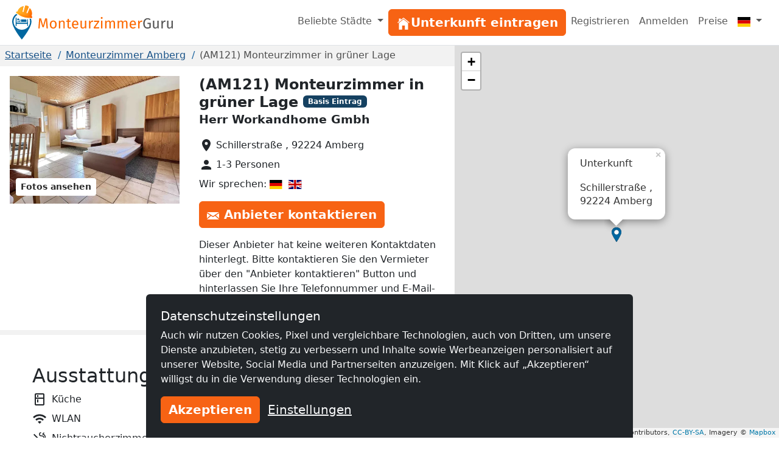

--- FILE ---
content_type: text/html; charset=utf-8
request_url: https://www.monteurzimmerguru.de/unterkunft/am121-monteurzimmer-in-gr%C3%BCner-lage-6000/
body_size: 16918
content:
<!doctype html><html class=h-100 lang=de-DE><head><link crossorigin href=https://cdn.mzguru.de rel=preconnect><meta charset=utf-8><meta content=width=device-width,initial-scale=1 name=viewport><link href=https://cdn.mzguru.de/static/favicon.882365405c20.ico rel=icon type=image/x-icon><link rel="shortcut icon"href=https://cdn.mzguru.de/static/favicon.882365405c20.ico type=image/x-icon><meta content=https://cdn.mzguru.de/media/cache/17/41/1741b942266ca8ff24efa5f3f63afc24.jpg property=og:image><meta content=http://www.monteurzimmerguru.de/unterkunft/am121-monteurzimmer-in-gr%C3%BCner-lage-6000/ property=og:url><meta content=website property=og:type><meta content="Beschreibung Die möblierte 30 m² große Monteurzimmer in Amberg umfasst ein Schlafzimmer mit Doppelbett, sowie einem Zustellbett und ist für bis zu dr…"name=description><link href=https://www.monteurzimmerguru.de/unterkunft/am121-monteurzimmer-in-grüner-lage-6000/ rel=canonical><link href=https://www.monteurzimmerguru.de/unterkunft/am121-monteurzimmer-in-grüner-lage-6000/ hreflang=de rel=alternate><link href=https://www.monteurzimmerguru.de/unterkunft/am121-monteurzimmer-in-grüner-lage-6000/ hreflang=de-DE rel=alternate><link href=https://www.monteurzimmerguru.at/unterkunft/am121-monteurzimmer-in-grüner-lage-6000/ hreflang=de-AT rel=alternate><link href=https://www.monteurzimmerguru.ch/unterkunft/am121-monteurzimmer-in-grüner-lage-6000/ hreflang=de-CH rel=alternate><link href=https://www.hotel-pracowniczy.pl/nocleg/am121-monteurzimmer-in-grüner-lage-6000/ hreflang=pl rel=alternate><link href=https://www.hotel-pracowniczy.pl/nocleg/am121-monteurzimmer-in-grüner-lage-6000/ hreflang=pl-PL rel=alternate><link href=https://www.xodomo.com/accommodation/am121-monteurzimmer-in-grüner-lage-6000/ hreflang=en rel=alternate><link href=https://www.xodomo.com/accommodation/am121-monteurzimmer-in-grüner-lage-6000/ hreflang=en-GB rel=alternate><link href=https://ua.xodomo.com/accommodation/am121-monteurzimmer-in-grüner-lage-6000/ hreflang=uk rel=alternate><link href=https://ua.xodomo.com/accommodation/am121-monteurzimmer-in-grüner-lage-6000/ hreflang=uk-UA rel=alternate><link href=https://ru-ua.xodomo.com/accommodation/am121-monteurzimmer-in-grüner-lage-6000/ hreflang=ru-UA rel=alternate><link href=https://www.xodomo.cz/accommodation/am121-monteurzimmer-in-grüner-lage-6000/ hreflang=cs rel=alternate><link href=https://www.xodomo.cz/accommodation/am121-monteurzimmer-in-grüner-lage-6000/ hreflang=cs-CZ rel=alternate><link href=https://www.xodomo.nl/accommodation/am121-monteurzimmer-in-grüner-lage-6000/ hreflang=nl rel=alternate><link href=https://www.xodomo.nl/accommodation/am121-monteurzimmer-in-grüner-lage-6000/ hreflang=nl-NL rel=alternate><link href=https://www.xodomo.fr/accommodation/am121-monteurzimmer-in-grüner-lage-6000/ hreflang=fr rel=alternate><link href=https://www.xodomo.fr/accommodation/am121-monteurzimmer-in-grüner-lage-6000/ hreflang=fr-FR rel=alternate><script type=application/ld+json>
[
    {
      "@context": "http://schema.org",
      "@type": "Hotel",
      "image": "https://cdn.mzguru.de/media/uploads/buildings/uploads/buildings/16806082528320537_small.jpg",
      "name" : "(AM121) Monteurzimmer in grüner Lage",
      
      "description" : "Beschreibung
Die möblierte 30 m² große Monteurzimmer in Amberg umfasst ein Schlafzimmer mit Doppelbett, sowie einem Zustellbett und ist für bis zu dr…",
      
      
        
            "priceRange": "Preis pro Nacht ab 14,50€",
        
      
      "url" : "https://www.monteurzimmerguru.de/unterkunft/am121-monteurzimmer-in-grüner-lage-6000/",
      "latitude" : "49.4413624",
      "longitude" : "11.84568149999996",
      "currenciesAccepted" : "€",
      "address" : {
        "@type" : "PostalAddress",
        "addressLocality": "Amberg",
        "postalCode" : "92224",
        
        "streetAddress": "Schillerstraße",
        "addressCountry" : "DE"
      }
    }
    
    ,
    {
    "@context": "http://schema.org",
      "@type": "BreadcrumbList",
      "itemListElement": [
        
            {"@type":"ListItem","position":1,"item":{"@id":"https://www.monteurzimmerguru.de/","name":"Monteurzimmer"}},
        
            {"@type":"ListItem","position":2,"item":{"@id":"https://www.monteurzimmerguru.de/amberg/","name":"Amberg"}},
            {"@type":"ListItem","position":3,"item":{"@id":"https://www.monteurzimmerguru.de/unterkunft/am121-monteurzimmer-in-grüner-lage-6000/","name":"(AM121) Monteurzimmer in grüner Lage"}}
        ]
    }
    
]
</script><title>(AM121) Monteurzimmer in grüner Lage in Amberg ✔️ Arbeiterquartier - MonteurzimmerGuru</title><script type=text/plain>
        (function(w,d,s,l,i){w[l]=w[l]||[];w[l].push({'gtm.start':
        new Date().getTime(),event:'gtm.js'});var f=d.getElementsByTagName(s)[0],
        j=d.createElement(s),dl=l!='dataLayer'?'&l='+l:'';j.async=true;j.src=
        'https://www.googletagmanager.com/gtm.js?id='+i+dl;f.parentNode.insertBefore(j,f);
        })(window,document,'script','dataLayer','GTM-P4FZ3XX');
    </script><link href=https://dev.visualwebsiteoptimizer.com rel=preconnect><script id=vwoCode>window._vwo_code||(()=>{let q=0,o=`_vwo_`,x=1,y=`id`,u=`nonce`,v=`head`,s=`_vis_opt_path_hides`,t=`script`,r=``,n=`body`,w=`&e=loading_failure:`,p=JSON.parse;var a=1135560,b=2.1,c=2000,d=n,e=`opacity:0 !important;filter:alpha(opacity=0) !important;background:none !important;transition:none !important;`,f=!1,g=window,h=document,i=h.querySelector(`#vwoCode`),j=o+ a+ `_settings`,k={};try{var l=p(localStorage.getItem(o+ a+ `_config`));k=l&&typeof l===`object`?l:{}}catch(a){}var m=k.stT===`session`?g.sessionStorage:g.localStorage;code={nonce:i&&i.nonce,library_tolerance:(()=>typeof library_tolerance!==`undefined`?library_tolerance:undefined),settings_tolerance:(()=>k.sT||c),hide_element_style:(()=>`{`+ (k.hES||e)+ `}`),hide_element:(()=>{if(performance.getEntriesByName(`first-contentful-paint`)[q]){return r};return typeof k.hE===`string`?k.hE:d}),getVersion:(()=>b),finish:(b=>{if(!f){f=!0;var c=h.getElementById(s);if(c)c.parentNode.removeChild(c);if(b)(new Image).src=`https://dev.visualwebsiteoptimizer.com/ee.gif?a=`+ a+ b}}),finished:(()=>f),addScript:(a=>{var b=h.createElement(t);b.type=`text/javascript`;if(a.src){b.src=a.src}else{b.text=a.text};i&&b.setAttribute(u,i.nonce);h.getElementsByTagName(v)[q].appendChild(b)}),load:function(a,b){var c=this.getSettings(),d=h.createElement(t),e=this;b=b||{};if(c){d.textContent=c;h.getElementsByTagName(v)[q].appendChild(d);if(!g.VWO||VWO.caE){m.removeItem(j);e.load(a)}}else{var f=new XMLHttpRequest;f.open(`GET`,a,!0);f.withCredentials=!b.dSC;f.responseType=b.responseType||`text`;f.onload=(()=>{if(b.onloadCb){return b.onloadCb(f,a)};if(f.status===200||f.status===304){_vwo_code.addScript({text:f.responseText})}else{_vwo_code.finish(w+ a)}});f.onerror=(()=>{if(b.onerrorCb){return b.onerrorCb(a)};_vwo_code.finish(w+ a)});f.send()}},getSettings:(()=>{try{var a=m.getItem(j);if(!a){return};a=p(a);if(Date.now()>a.e){m.removeItem(j);return};return a.s}catch(a){return}}),init:function(){if(h.URL.indexOf(`__vwo_disable__`)>-x)return;var c=this.settings_tolerance();g._vwo_settings_timer=setTimeout((()=>{_vwo_code.finish();m.removeItem(j)}),c);var d;if(this.hide_element()!==n){d=h.createElement(`style`);var e=this.hide_element(),f=e?e+ this.hide_element_style():r,k=h.getElementsByTagName(v)[q];d.setAttribute(y,s);i&&d.setAttribute(u,i.nonce);d.setAttribute(`type`,`text/css`);if(d.styleSheet)d.styleSheet.cssText=f;else d.appendChild(h.createTextNode(f));k.appendChild(d)}else{d=h.getElementsByTagName(v)[q];var f=h.createElement(`div`);f.style.cssText=`z-index: 2147483647 !important;position: fixed !important;left: 0 !important;top: 0 !important;width: 100% !important;height: 100% !important;background: white !important;display: block !important;`;f.setAttribute(y,s);f.classList.add(`_vis_hide_layer`);d.parentNode.insertBefore(f,d.nextSibling)};var l=window._vis_opt_url||h.URL,o=`https://dev.visualwebsiteoptimizer.com/j.php?a=`+ a+ `&u=`+ encodeURIComponent(l)+ `&vn=`+ b;if(g.location.search.indexOf(`_vwo_xhr`)!==-x){this.addScript({src:o})}else{this.load(o+ `&x=true`)}}};g._vwo_code=code;code.init()})()</script><link href=https://cdn.mzguru.de/static/bundles/monteurunterkunftCSS.2f7f5020086eb7e9215f.css rel=stylesheet><body class="d-flex flex-column h-100"style=padding-top:75px><nav class="navbar fixed-top bg-body navbar-expand-md border-bottom py-1"style=z-index:1050><div class="container-fluid px-0"><a class=navbar-brand href=/> <div class="d-inline-block me-1"style=max-width:33px><svg viewbox="0 0 58.1 99.9"height=56 xml:space=preserve xmlns=http://www.w3.org/2000/svg><title>Logo</title><g fill=#0067A0><path d="M45.6 60.2v-20c-1.2.1-2.2 1.1-2.2 2.3v7.7H12.6V37.4c0-1.3-1-2.3-2.3-2.3v25.2h2.3v-6.4h30.8v6.4h2.2z"/><path d="M41.3 43.2c0-1.3-1-2.3-2.3-2.3H25.4v7.2h15.9zM22.5 40.9c-.5 0-1 .4-1 1v4.4h-5.9c-.5 0-1 .4-1 1 0 .5.4 1 1 1h7.8V42c0-.7-.4-1.1-.9-1.1"/><path d="M17.4 38.1c-1.5 0-2.7 1.3-2.7 3 0 1.6 1.2 3 2.7 3s2.7-1.3 2.7-3-1.2-3-2.7-3"/></g><path d="M53.4 39c-1-.3-2-.3-3.3-.2 1.1 2.7 1.6 5.6 1.6 8.7 0 13.1-10.6 23.8-23.8 23.8-13.1 0-23.8-10.6-23.8-23.8 0-8.5 4.5-16 11.3-20.2-.9-.7-1.6-1.2-2.7-1.6-.5-.2-1-.4-1.4-.7C4.5 30.1 0 38.3 0 47.5c0 18.2 27.9 52.4 27.9 52.4s27.9-34.2 27.9-52.4c0-2.9-.4-5.6-1.2-8.2-.3-.1-.8-.1-1.2-.3"fill=#0067A0 /><lineargradient gradientunits=userSpaceOnUse id=a x1=11.434 x2=58.143 y1=18.451 y2=18.451><stop offset=0 style=stop-color:#ffb729 /><stop offset=.698 style=stop-color:#ff9014 /><stop offset=.813 style=stop-color:#ff7803 /><stop offset=1 style=stop-color:#ff7400 /></lineargradient><path d="M56.8 31.9c-.7-.5-.7-1-.5-1.8 1.9-6.2 1.5-12.2-1.9-17.8-1-1.7-3.5-4.7-3.5-4.7l-6.2 14.3c-.9 2-4 .9-3.1-1.2l6.4-16s.1-1.6-.8-2l-2.7-1.5c-.4-.1-.7-.2-1.1-.4s-.7-.2-1.1-.4c-1-.1-2.1-.2-3.1-.4s-1.8 1.2-1.8 1.2L33.2 18c-.5 2.2-3.7 1.2-3.2-.9l3.3-15.3s-3.8 1-5.6 1.7c-6 2.5-9.9 7.1-12 13.2-.3.8-.6 1.1-1.5 1.1-1.1 0-2.2.2-2.6 1.5-.4 1.1-.1 3.3 1.9 4 5.3 1.7 4.9 6.1 19.1 10.5s17.4 1.5 21.6 2.8c2 .7 3.5-1 3.9-2.1.4-1.2-.4-2-1.3-2.6"fill=url(#a) /><lineargradient gradienttransform="rotate(18.14 257.375 -94.11)"gradientunits=userSpaceOnUse id=b x1=62.505 x2=104.639 y1=77.318 y2=77.318><stop offset=0 style=stop-color:#ffb729 /><stop offset=.698 style=stop-color:#ff9014 /><stop offset=.859 style=stop-color:#ff7803 /><stop offset=1 style=stop-color:#ff5e00 /></lineargradient><path d="M34.4 28.2c4.5 1.4 10 2.6 16.5 2.8 1.6.1 3.2.1 4.7 0 0-.3 0-.7.1-1.1q2.85-9.45-1.8-17.4c-.7-1.2-2.1-3-2.9-4l-5.9 13.6c-.6 1.3-1.9 1.6-2.9 1.2-.9-.4-1.7-1.4-1.1-2.7l6.5-16c0-.4-.1-1.2-.5-1.5-.7-.3-1.3-.7-1.9-1.1-.3-.2-.5-.3-.8-.4L42.3.9c-.3 0-.6-.1-.9-.1-.7-.1-1.5-.2-2.2-.3-.5-.1-1.1.6-1.3.9l-4.1 16.8c-.3 1.4-1.5 1.8-2.5 1.6-1.1-.2-2-1.3-1.7-2.7l3.2-14.5c-1.2.3-3.5 1-4.7 1.5-5.6 2.4-9.6 6.7-11.7 12.9-.1.4-.3.7-.5 1 1.2.9 2.5 1.8 3.8 2.8 5.1 3.5 10.3 5.8 14.7 7.4"fill=url(#b) /><lineargradient gradienttransform="rotate(18.14 257.375 -94.11)"gradientunits=userSpaceOnUse id=c x1=59.643 x2=107.501 y1=92.342 y2=92.342><stop offset=0 style=stop-color:#ffbb21 /><stop offset=.389 style=stop-color:#ff9014 /><stop offset=.841 style=stop-color:#ff7803 /><stop offset=1 style=stop-color:#ff4f00 /></lineargradient><path d="M56.5 32.3c-.5-.4-.8-.8-.8-1.2H51c-6.5-.3-12.1-1.5-16.5-2.8-4.4-1.5-9.6-3.9-15-7.5-1.4-.9-2.6-1.8-3.8-2.8-.3.3-.7.5-1.4.5-1.1 0-1.8.2-2.2 1.2-.3.9-.1 2.8 1.6 3.3 2.1.7 3.3 1.8 4.8 3 2.5 2.1 5.5 4.8 14.3 7.5 9 2.8 13.5 2.6 16.8 2.5 1.8-.1 3.3-.1 4.8.4 1.7.6 2.9-.9 3.2-1.8.3-1.1-.2-1.7-1.1-2.3"fill=url(#c) /></svg></div> <svg viewbox="0 0 239.795 20.593"height=19 id=Ebene_1 version=1.1 width=221.234 x=0 xml:space=preserve xmlns=http://www.w3.org/2000/svg y=0><title>Monteurzimmer</title><defs id=defs49><clippath clippathunits=userSpaceOnUse id=clipPath3381><path d=M45.361-4.745h283.257v50.402H45.361z id=rect3383 style=fill:#00f;fill-rule:evenodd;stroke:#000;stroke-width:1px;stroke-linecap:butt;stroke-linejoin:miter;stroke-opacity:1 /></clippath></defs><style id=style3 type=text/css>.st1{fill:#fd6900}.st14{fill:#575757}</style><g transform="translate(-47.228 -9.117)"clip-path=url(#clipPath3381) id=g5 stroke=none><path d="m61.84 29.397-.624-8.086c-.234-2.808-.416-5.824-.442-7.306L56.9 27.369h-2.314l-4.082-13.39c0 2.106-.13 4.888-.338 7.514l-.598 7.904h-2.34l1.482-17.914h3.328l3.77 13.026 3.588-13.026h3.354l1.482 17.914z"class=st1 id=path7 style=fill:#fd6900 /><path d="M79.884 22.533c0 4.238-2.236 7.177-6.11 7.177-3.9 0-6.11-2.809-6.11-7.15 0-4.239 2.236-7.177 6.136-7.177s6.084 2.808 6.084 7.15m-9.646.026c0 3.562 1.248 5.226 3.536 5.226s3.536-1.664 3.536-5.252c0-3.562-1.248-5.226-3.51-5.226-2.288 0-3.562 1.664-3.562 5.252"class=st1 id=path9 style=fill:#fd6900 /><path d="M94.262 19.57v9.827H91.87v-9.49c0-2.054-.832-2.652-2.158-2.652-1.534 0-2.574.962-3.484 2.418v9.724h-2.392V15.695h2.054l.208 2.028c.936-1.404 2.392-2.34 4.186-2.34 2.522 0 3.978 1.585 3.978 4.186"class=st1 id=path11 style=fill:#fd6900 /><path d="M102.92 29.71c-2.314 0-3.693-1.353-3.693-3.9v-8.27h-2.392v-1.845h2.392V12.6l2.393-.285v3.38h3.25l-.26 1.846h-2.99v8.164c0 1.379.442 2.028 1.638 2.028.598 0 1.144-.182 1.82-.598l.91 1.638c-.91.624-1.898.937-3.068.937"class=st1 id=path13 style=fill:#fd6900 /><path d="M118.494 23.365h-8.736c.234 3.172 1.716 4.394 3.692 4.394 1.352 0 2.366-.364 3.562-1.196l1.04 1.43c-1.352 1.066-2.886 1.717-4.784 1.717-3.822 0-6.059-2.679-6.059-7.02 0-4.265 2.159-7.307 5.695-7.307 3.692 0 5.642 2.574 5.642 6.76 0 .468-.026.91-.052 1.222m-2.314-1.924c0-2.678-1.066-4.16-3.225-4.16-1.82 0-3.015 1.274-3.197 4.316h6.422z"class=st1 id=path15 style=fill:#fd6900 /><path d="m130.636 29.397-.183-2.132c-1.04 1.664-2.313 2.445-4.264 2.445-2.392 0-3.821-1.51-3.821-4.187v-9.828h2.391v9.568c0 1.872.624 2.575 2.107 2.575 1.482 0 2.6-.989 3.432-2.367v-9.776h2.392v13.702z"class=st1 id=path17 style=fill:#fd6900 /><path d="m144.935 15.539-.442 2.34a4.3 4.3 0 0 0-1.196-.156c-1.716 0-2.704 1.222-3.276 3.848v7.826h-2.392V15.695h2.054l.234 2.782c.728-2.054 2.002-3.094 3.666-3.094.442 0 .936.052 1.352.156"class=st1 id=path19 style=fill:#fd6900 /><path d="M148.549 27.395h7.228l-.286 2.002h-9.646v-1.794l7.124-9.88h-6.526v-2.028h9.256v1.82z"class=st1 id=path21 style=fill:#fd6900 /><path d="M161.887 10.755c0 .91-.676 1.612-1.69 1.612-.989 0-1.664-.702-1.664-1.612 0-.936.675-1.638 1.664-1.638 1.014 0 1.69.702 1.69 1.638m-2.86 18.642V15.695h2.392v13.702z"class=st1 id=path23 style=fill:#fd6900 /><path d="M183.83 19.57v9.827h-2.391v-9.49c0-2.054-.884-2.652-1.924-2.652-1.482 0-2.289.962-3.225 2.418v9.724h-2.392v-9.49c0-2.054-.883-2.652-1.924-2.652-1.481 0-2.313.962-3.224 2.418v9.724h-2.392V15.695h2.054l.208 2.002c.91-1.378 2.158-2.314 3.953-2.314 1.69 0 2.938.91 3.458 2.47.987-1.482 2.235-2.47 4.082-2.47 2.236 0 3.718 1.612 3.718 4.186"class=st1 id=path25 style=fill:#fd6900 /><path d="M206.113 19.57v9.827h-2.392v-9.49c0-2.054-.884-2.652-1.924-2.652-1.482 0-2.288.962-3.224 2.418v9.724h-2.392v-9.49c0-2.054-.884-2.652-1.924-2.652-1.482 0-2.314.962-3.224 2.418v9.724h-2.392V15.695h2.054l.208 2.002c.91-1.378 2.157-2.314 3.952-2.314 1.69 0 2.938.91 3.458 2.47.988-1.482 2.236-2.47 4.082-2.47 2.236 0 3.718 1.612 3.718 4.186"class=st1 id=path27 style=fill:#fd6900 /><path d="M221.219 23.365h-8.737c.234 3.172 1.716 4.394 3.692 4.394 1.352 0 2.366-.364 3.563-1.196l1.04 1.43c-1.353 1.066-2.887 1.717-4.784 1.717-3.823 0-6.059-2.679-6.059-7.02 0-4.265 2.158-7.307 5.694-7.307 3.693 0 5.642 2.574 5.642 6.76 0 .468-.026.91-.051 1.222m-2.314-1.924c0-2.678-1.067-4.16-3.225-4.16-1.82 0-3.016 1.274-3.198 4.316h6.423z"class=st1 id=path29 style=fill:#fd6900 /><path d="m232.528 15.539-.442 2.34a4.3 4.3 0 0 0-1.196-.156c-1.716 0-2.704 1.222-3.276 3.848v7.826h-2.392V15.695h2.054l.234 2.782c.728-2.054 2.002-3.094 3.666-3.094.442 0 .936.052 1.352.156"class=st1 id=path31 style=fill:#fd6900 /><path d="m247.374 13.147-1.456 1.508c-1.248-1.015-2.314-1.456-3.926-1.456-2.574 0-5.148 1.95-5.148 7.228 0 5.148 1.742 7.254 4.888 7.254 1.196 0 2.392-.234 3.406-.832v-5.382h-3.172l-.286-2.002h5.902v8.659c-1.638.962-3.51 1.586-6.032 1.586-4.446 0-7.332-3.095-7.332-9.283 0-6.032 3.692-9.256 7.722-9.256 2.418 0 3.9.702 5.434 1.976"class=st14 id=path33 style=fill:#575757 /><path d="m259.802 29.397-.182-2.132c-1.04 1.664-2.314 2.445-4.265 2.445-2.392 0-3.821-1.51-3.821-4.187v-9.828h2.391v9.568c0 1.872.624 2.575 2.107 2.575 1.482 0 2.6-.989 3.432-2.367v-9.776h2.392v13.702z"class=st14 id=path35 style=fill:#575757 /><path d="m274.101 15.539-.441 2.34a4.3 4.3 0 0 0-1.197-.156c-1.716 0-2.704 1.222-3.276 3.848v7.826h-2.392V15.695h2.054l.234 2.782c.728-2.054 2.002-3.094 3.666-3.094.442 0 .936.052 1.352.156"class=st14 id=path37 style=fill:#575757 /><path d="m284.97 29.397-.183-2.132c-1.04 1.664-2.314 2.445-4.264 2.445-2.392 0-3.822-1.51-3.822-4.187v-9.828h2.392v9.568c0 1.872.624 2.575 2.106 2.575s2.6-.989 3.432-2.367v-9.776h2.392v13.702z"class=st14 id=path39 style=fill:#575757 /></g></svg> </a><button aria-label="Toggle navigation"aria-controls=navbarSupportedContent aria-expanded=false class=navbar-toggler data-bs-target=#navbarSupportedContent data-bs-toggle=collapse type=button><span class=navbar-toggler-icon></span></button><div class="collapse navbar-collapse"id=navbarSupportedContent><ul class="navbar-nav ms-auto"><li class="nav-item dropdown"><a class="nav-link dropdown-toggle"aria-expanded=false data-bs-toggle=dropdown href=# role=button> Beliebte Städte </a> <ul class=dropdown-menu style=z-index:1500><li><a class=dropdown-item href=/berlin/>Monteurzimmer Berlin</a><li><a class=dropdown-item href=/bielefeld/>Monteurzimmer Bielefeld</a><li><a class=dropdown-item href=/bochum/>Monteurzimmer Bochum</a><li><a class=dropdown-item href=/bonn/>Monteurzimmer Bonn</a><li><a class=dropdown-item href=/bremen/>Monteurzimmer Bremen</a><li><a class=dropdown-item href=/dortmund/>Monteurzimmer Dortmund</a><li><a class=dropdown-item href=/dresden/>Monteurzimmer Dresden</a><li><a class=dropdown-item href=/duisburg/>Monteurzimmer Duisburg</a><li><a class=dropdown-item href=/düsseldorf/>Monteurzimmer Düsseldorf</a><li><a class=dropdown-item href=/essen/>Monteurzimmer Essen</a><li><a class=dropdown-item href=/frankfurt-am-main/>Monteurzimmer Frankfurt am Main</a><li><a class=dropdown-item href=/hamburg/>Monteurzimmer Hamburg</a><li><a class=dropdown-item href=/hannover/>Monteurzimmer Hannover</a><li><a class=dropdown-item href=/köln/>Monteurzimmer Köln</a><li><a class=dropdown-item href=/leipzig/>Monteurzimmer Leipzig</a><li><a class=dropdown-item href=/mannheim/>Monteurzimmer Mannheim</a><li><a class=dropdown-item href=/münchen/>Monteurzimmer München</a><li><a class=dropdown-item href=/nürnberg/>Monteurzimmer Nürnberg</a><li><a class=dropdown-item href=/stuttgart/>Monteurzimmer Stuttgart</a><li><a class=dropdown-item href=/wuppertal/>Monteurzimmer Wuppertal</a></ul><li class=nav-item id=nav-item-1><a class="btn btn-primary btn-block"href=/vermieten/ id=main-menu-1> <div class=inline-icon-wrapper><div class=icon-inner><svg viewbox="0 0 512 512"height=24px width=24px xmlns=http://www.w3.org/2000/svg><path d="M258.5 104.1c-1.5-1.2-3.5-1.2-5 0l-156 124.8c-.9.8-1.5 1.9-1.5 3.1v230c0 1.1.9 2 2 2h108c1.1 0 2-.9 2-2V322c0-1.1.9-2 2-2h92c1.1 0 2 .9 2 2v140c0 1.1.9 2 2 2h108c1.1 0 2-.9 2-2V232c0-1.2-.6-2.4-1.5-3.1l-156-124.8z"></path><path d="M458.7 204.2l-189-151.4C265.9 49.7 261 48 256 48s-9.9 1.7-13.7 4.8L160 119.7V77.5c0-1.1-.9-2-2-2H98c-1.1 0-2 .9-2 2v92.2l-42.7 35.1c-3.1 2.5-5.1 6.2-5.3 10.2-.2 4 1.3 7.9 4.1 10.7 2.6 2.6 6.1 4.1 9.9 4.1 3.2 0 6.3-1.1 8.8-3.1l183.9-148c.5-.4.9-.4 1.3-.4s.8.1 1.3.4l183.9 147.4c2.5 2 5.6 3.1 8.8 3.1 3.7 0 7.2-1.4 9.9-4.1 2.9-2.8 4.4-6.7 4.2-10.7-.3-4-2.2-7.7-5.4-10.2z"></path></svg></div><span>Unterkunft eintragen</span></div> </a><li class=nav-item id=nav-item-2><a class=nav-link href=/accounts/signup/ rel=nofollow>Registrieren </a><li class=nav-item id=nav-item-5><a class=nav-link href=/accounts/login/ rel=nofollow>Anmelden </a><li class=nav-item id=nav-item-32><a class=nav-link href=/preise/>Preise </a><li class="nav-item dropdown"><a class="nav-link dropdown-toggle"aria-label=Menu data-bs-display=static data-bs-toggle=dropdown href=#> <div class="icon-inner icon-flag"><svg viewbox="0 0 640 480"id=flag-icon-css-de xmlns=http://www.w3.org/2000/svg><path d="M0 320h640v160.002H0z"fill=#ffce00 /><path d="M0 0h640v160H0z"fill=#000 /><path d="M0 160h640v160H0z"fill=#d00 /></svg></div> <span class=d-md-none>Deutsch </span></a> <ul class="dropdown-menu dropdown-menu-end"aria-labelledby=dLabel role=menu><li><a class=dropdown-item href=https://www.monteurzimmerguru.de/unterkunft/am121-monteurzimmer-in-grüner-lage-6000/><img alt=DE class=lazyload data-src=https://cdn.mzguru.de/static/yarn/node_modules/flag-icon-css/flags/4x3/de.svg height=16 width=21> Deutsch </a><li><a class=dropdown-item href=https://www.monteurzimmerguru.at/unterkunft/am121-monteurzimmer-in-grüner-lage-6000/><img alt=AT class=lazyload data-src=https://cdn.mzguru.de/static/yarn/node_modules/flag-icon-css/flags/4x3/at.svg height=16 width=21> Deutsch (AT)</a><li><a class=dropdown-item href=https://www.monteurzimmerguru.ch/unterkunft/am121-monteurzimmer-in-grüner-lage-6000/><img alt=CH class=lazyload data-src=https://cdn.mzguru.de/static/yarn/node_modules/flag-icon-css/flags/4x3/ch.svg height=16 width=21> Deutsch (CH)</a><li><a class=dropdown-item href=https://www.hotel-pracowniczy.pl/nocleg/am121-monteurzimmer-in-grüner-lage-6000/><img alt=PL class=lazyload data-src=https://cdn.mzguru.de/static/yarn/node_modules/flag-icon-css/flags/4x3/pl.svg height=16 width=21> Polnisch </a><li><a class=dropdown-item href=https://www.xodomo.com/accommodation/am121-monteurzimmer-in-grüner-lage-6000/><img alt=GB class=lazyload data-src=https://cdn.mzguru.de/static/yarn/node_modules/flag-icon-css/flags/4x3/gb.svg height=16 width=21> Englisch (GB)</a><li><a class=dropdown-item href=https://ua.xodomo.com/accommodation/am121-monteurzimmer-in-grüner-lage-6000/><img alt=UA class=lazyload data-src=https://cdn.mzguru.de/static/yarn/node_modules/flag-icon-css/flags/4x3/ua.svg height=16 width=21> Ukrainisch </a><li><a class=dropdown-item href=https://ru-ua.xodomo.com/accommodation/am121-monteurzimmer-in-grüner-lage-6000/><img alt=UA class=lazyload data-src=https://cdn.mzguru.de/static/yarn/node_modules/flag-icon-css/flags/4x3/ua.svg height=16 width=21> Russisch (UA)</a><li><a class=dropdown-item href=https://www.xodomo.cz/accommodation/am121-monteurzimmer-in-grüner-lage-6000/><img alt=CZ class=lazyload data-src=https://cdn.mzguru.de/static/yarn/node_modules/flag-icon-css/flags/4x3/cz.svg height=16 width=21> Tschechisch (CZ)</a><li><a class=dropdown-item href=https://www.xodomo.nl/accommodation/am121-monteurzimmer-in-grüner-lage-6000/><img alt=NL class=lazyload data-src=https://cdn.mzguru.de/static/yarn/node_modules/flag-icon-css/flags/4x3/nl.svg height=16 width=21> Niederländisch (NL)</a><li><a class=dropdown-item href=https://www.xodomo.fr/accommodation/am121-monteurzimmer-in-grüner-lage-6000/><img alt=FR class=lazyload data-src=https://cdn.mzguru.de/static/yarn/node_modules/flag-icon-css/flags/4x3/fr.svg height=16 width=21> Französisch (FR)</a></ul></ul></div></div></nav><main class=flex-fill><div class="container-fluid px-0 overflow-visible"><div class="row g-0 overflow-visible"><div class=col-lg-7><div><div style=background-color:#f2f2f2><section id=breadcrumb-container><ul class="breadcrumb text-truncate d-block"><li class=breadcrumb-item><a href=/>Startseite</a><li class=breadcrumb-item><a href=/amberg/>Monteurzimmer Amberg</a><li class="breadcrumb-item active"><span>(AM121) Monteurzimmer in grüner Lage</span></ul></section><section id=top-section><div class=container-fluid><div class=row><div class="col-lg-6 col-xl-7"id=top-contact-info-container><div id=top-contact-info><h1 class="d-inline h4 me-2 fw-bold">(AM121) Monteurzimmer in grüner Lage</h1><span class="badge bg-secondary"style=transform:translateY(-25%)> Basis Eintrag </span><p class=fw-bold style=font-size:1.2em>Herr Workandhome Gmbh<ul class=list-unstyled><li class=mb-2 id=building-address><div class=inline-icon-wrapper><svg viewbox="0 0 24 24"aria-hidden=true class=me-1 fill=currentColor height=24 role=img width=24 xmlns=http://www.w3.org/2000/svg><path d="M12 2C8.13 2 5 5.13 5 9c0 5.25 7 13 7 13s7-7.75 7-13c0-3.87-3.13-7-7-7zm0 9.5a2.5 2.5 0 0 1 0-5 2.5 2.5 0 0 1 0 5z"/></svg><span class=text> Schillerstraße , 92224 Amberg </span></div><li class=mb-2 id=building-person-count><div class=inline-icon-wrapper><svg viewbox="0 0 24 24"aria-hidden=true class=me-1 fill=currentColor height=24 role=img width=24 xmlns=http://www.w3.org/2000/svg><path d="M12 12c2.21 0 4-1.79 4-4s-1.79-4-4-4-4 1.79-4 4 1.79 4 4 4zm0 2c-2.67 0-8 1.34-8 4v2h16v-2c0-2.66-5.33-4-8-4z"/></svg><span class=text> 1-3 Personen </span></div><li class=mb-2><span class=text> Wir sprechen: <img alt=German class=flag-icon src=https://cdn.mzguru.de/static/yarn/node_modules/flag-icon-css/flags/4x3/de.a51d522f51a9.svg> <img alt=English class=flag-icon src=https://cdn.mzguru.de/static/yarn/node_modules/flag-icon-css/flags/4x3/gb.26f575fe296c.svg> </span></ul><div class=btn-container id=contact-btn><button class="btn btn-primary open-contact-landlord-modal"data-bs-target=#contact-modal data-bs-toggle=modal type=button><div class=inline-icon-wrapper><div class=icon-inner><svg viewbox="0 0 24 24"class=me-2 height=16 preserveaspectratio=none width=20 xmlns=http://www.w3.org/2000/svg><path d="M12 12.713l-11.985-9.713h23.971l-11.986 9.713zm-5.425-1.822l-6.575-5.329v12.501l6.575-7.172zm10.85 0l6.575 7.172v-12.501l-6.575 5.329zm-1.557 1.261l-3.868 3.135-3.868-3.135-8.11 8.848h23.956l-8.11-8.848z"/></svg></div> Anbieter kontaktieren</div></button></div><div class=extra-info><ul class=list-unstyled><li class=mb-2><div class=inline-icon-wrapper><span class=information> Dieser Anbieter hat keine weiteren Kontaktdaten hinterlegt. Bitte kontaktieren Sie den Vermieter über den "Anbieter kontaktieren" Button und hinterlassen Sie Ihre Telefonnummer und E-Mail-Adresse für eine schnelle Rückmeldung. </span></div></ul></div></div></div><div class="col-lg-6 col-xl-5"id=building-gallery-container><div><div class=load-lightgallery id=building-gallery><div class=lg-item data-src=https://cdn.mzguru.de/media/cache/85/36/8536b8965d14710bc48f0ec2fecba5e0.webp><img alt="(AM121) Monteurzimmer in grüner Lage"class=firstimage src=https://cdn.mzguru.de/media/cache/77/f8/77f8a9874ef0f4177cc26982f4da9e7a.webp></div></div><div class=hidden id=fullscreen-mode-button-container><button class="btn btn-secondary btn-sm"id=show-images-fullscreen type=button>Fotos ansehen</button></div></div></div></div></div></section><section class="bg-white py-4 px-3"><div class=mx-auto style=max-width:40em><div class="metric-group py-4 border-bottom"id=amenities><h2>Ausstattung</h2><ul class="list-unstyled row"><li class="col-sm-6 inline-icon-wrapper mb-2"><svg viewbox="0 0 24 24"aria-hidden=true class=me-2 fill=currentColor height=24 role=img width=24 xmlns=http://www.w3.org/2000/svg><path d="M8 5h2v3H8zm0 7h2v5H8zm10-9.99L6 2a2 2 0 0 0-2 2v16c0 1.1.9 2 2 2h12c1.1 0 2-.9 2-2V4c0-1.11-.9-1.99-2-1.99zM18 20H6v-9.02h12V20zm0-11H6V4h12v5z"/></svg> <span class=text>Küche</span><li class="col-sm-6 inline-icon-wrapper mb-2"><svg viewbox="0 0 24 24"aria-hidden=true class=me-2 fill=currentColor height=24 role=img width=24 xmlns=http://www.w3.org/2000/svg><path d="M5.5 22v-7.5H4V9c0-1.1.9-2 2-2h3c1.1 0 2 .9 2 2v5.5H9.5V22h-4zM18 22v-6h3l-2.54-7.63A2.01 2.01 0 0 0 16.56 7h-.12a2 2 0 0 0-1.9 1.37L12 16h3v6h3zM7.5 6c1.11 0 2-.89 2-2s-.89-2-2-2-2 .89-2 2 .89 2 2 2zm9 0c1.11 0 2-.89 2-2s-.89-2-2-2-2 .89-2 2 .89 2 2 2z"/></svg> <span class=text>Eigenes Bad/WC</span><li class="col-sm-6 inline-icon-wrapper mb-2"><svg viewbox="0 0 24 24"aria-hidden=true class=me-2 fill=currentColor height=24 role=img width=24 xmlns=http://www.w3.org/2000/svg><path d="m1 9 2 2c4.97-4.97 13.03-4.97 18 0l2-2C16.93 2.93 7.08 2.93 1 9zm8 8 3 3 3-3a4.237 4.237 0 0 0-6 0zm-4-4 2 2a7.074 7.074 0 0 1 10 0l2-2C15.14 9.14 8.87 9.14 5 13z"/></svg> <span class=text>WLAN</span><li class="col-sm-6 inline-icon-wrapper mb-2"><svg viewbox="0 0 24 24"aria-hidden=true class=me-2 fill=currentColor height=24 role=img width=24 xmlns=http://www.w3.org/2000/svg><path d="M21 3H3c-1.1 0-2 .9-2 2v12c0 1.1.9 2 2 2h5v2h8v-2h5c1.1 0 1.99-.9 1.99-2L23 5c0-1.1-.9-2-2-2zm0 14H3V5h18v12z"/></svg> <span class=text>Fernseher</span><li class="col-sm-6 inline-icon-wrapper mb-2"><svg viewbox="0 0 24 24"aria-hidden=true class=me-2 fill=currentColor height=24 role=img width=24 xmlns=http://www.w3.org/2000/svg><path d="m2 6 6.99 7H2v3h9.99l7 7 1.26-1.25-17-17zm18.5 7H22v3h-1.5zM18 13h1.5v3H18zm.85-8.12c.62-.61 1-1.45 1-2.38h-1.5c0 1.02-.83 1.85-1.85 1.85v1.5c2.24 0 4 1.83 4 4.07V12H22V9.92c0-2.23-1.28-4.15-3.15-5.04zM14.5 8.7h1.53c1.05 0 1.97.74 1.97 2.05V12h1.5v-1.59c0-1.8-1.6-3.16-3.47-3.16H14.5c-1.02 0-1.85-.98-1.85-2s.83-1.75 1.85-1.75V2a3.35 3.35 0 0 0 0 6.7zm2.5 7.23V13h-2.93z"/></svg> <span class=text>Nichtraucherzimmer</span><li class="col-sm-6 inline-icon-wrapper mb-2"><svg viewbox="0 0 24 24"aria-hidden=true class=me-2 fill=currentColor height=24 role=img width=24 xmlns=http://www.w3.org/2000/svg><path d="M18.92 6.01C18.72 5.42 18.16 5 17.5 5h-11c-.66 0-1.21.42-1.42 1.01L3 12v8c0 .55.45 1 1 1h1c.55 0 1-.45 1-1v-1h12v1c0 .55.45 1 1 1h1c.55 0 1-.45 1-1v-8l-2.08-5.99zM6.5 16c-.83 0-1.5-.67-1.5-1.5S5.67 13 6.5 13s1.5.67 1.5 1.5S7.33 16 6.5 16zm11 0c-.83 0-1.5-.67-1.5-1.5s.67-1.5 1.5-1.5 1.5.67 1.5 1.5-.67 1.5-1.5 1.5zM5 11l1.5-4.5h11L19 11H5z"/></svg> <span class=text>PKW-Parkmöglichkeiten</span><li class="col-sm-6 inline-icon-wrapper mb-2"><svg viewbox="0 0 24 24"aria-hidden=true class=me-2 fill=currentColor height=24 role=img width=24 xmlns=http://www.w3.org/2000/svg><path d="m13.127 14.56 1.43-1.43 6.44 6.443L19.57 21zm4.293-5.73 2.86-2.86c-3.95-3.95-10.35-3.96-14.3-.02 3.93-1.3 8.31-.25 11.44 2.88zM5.95 5.98c-3.94 3.95-3.93 10.35.02 14.3l2.86-2.86C5.7 14.29 4.65 9.91 5.95 5.98zm.02-.02-.01.01c-.38 3.01 1.17 6.88 4.3 10.02l5.73-5.73c-3.13-3.13-7.01-4.68-10.02-4.3z"/></svg> <span class=text>Terasse/Innenhof</span><li class="col-sm-6 inline-icon-wrapper mb-2"><svg viewbox="0 0 24 24"aria-hidden=true class=me-2 fill=currentColor height=24 role=img width=24 xmlns=http://www.w3.org/2000/svg><path d="M17 22c1.66 0 3-1.34 3-3s-1.34-3-3-3c-1.3 0-2.4.84-2.82 2H9.14l1.99-3.06a6.36 6.36 0 0 0 1.74 0l1.02 1.57c.42-.53.96-.95 1.6-1.21l-.6-.93A6.992 6.992 0 0 0 19 8H5c0 2.84 1.69 5.27 4.12 6.37l-3.95 6.08a1 1 0 0 0 .29 1.38 1 1 0 0 0 1.38-.29l1-1.55h6.34C14.6 21.16 15.7 22 17 22zm0-4c.55 0 1 .45 1 1s-.45 1-1 1-1-.45-1-1 .45-1 1-1zm-9.58-8h9.16c-.77 1.76-2.54 3-4.58 3s-3.81-1.24-4.58-3zm1.99-3h1c.15-1.15.23-1.64-.89-2.96-.42-.5-.68-.77-.46-2.04h-.99c-.21 1.11.03 2.05.89 2.96.22.24.79.67.45 2.04zm2.48 0h1c.15-1.15.23-1.64-.89-2.96-.42-.5-.68-.78-.46-2.04h-.99c-.21 1.11.03 2.05.89 2.96.23.24.8.67.45 2.04zm2.52 0h1c.15-1.15.23-1.64-.89-2.96-.42-.5-.68-.77-.46-2.04h-.99c-.21 1.11.03 2.05.89 2.96.22.24.79.67.45 2.04z"/></svg> <span class=text>Grillplatz</span></ul></div><div class="metric-group py-4 border-bottom"id=building-price-table><h3>Preise</h3><div class=table-responsive><table class="table table-hover"><thead><tr><th>Art<th>Anzahl<th>Personen<th>Preis p.P./Nacht<tbody><tr><td>Wohnung<td>1<td>3<td>ab 14,50 €</table></div></div><div class="metric-group py-4 border-bottom"id=building-description><h3>Beschreibung</h3><p id=description-text>Beschreibung<br>Die möblierte 30 m² große Monteurzimmer in Amberg umfasst ein Schlafzimmer mit Doppelbett, sowie einem Zustellbett und ist für bis zu drei Personen geeignet.<br>Auf dem Grundriss der Unterkunft können Sie die genaue Zimmer- und Bettenaufteilung sehen. <br>Es gibt eine voll ausgestattete Küche inklusive elektronischer Geräte wie Kühlschrank, Kaffeemaschine sowie einer Grundausstattung zum Kochen (Töpfe, Pfannen, Küchengeräte und Besteck).<br>Das Badezimmer besteht aus einem WC, einem Waschbecken und einer Badewanne.<br>Ein Smart-TV ist vorhanden.<br>Wlan ist in der gesamten Unterkunft kostenlos verfügbar. <br>Im Nebengebäude besteht die Möglichkeit, die Wäsche bei der Hausverwalterin zu waschen. <br>Sämtliche Nebenkosten, WiFi, Bettwäsche sowie Bade- und Handtücher sind im Preis inbegriffen. <br>Haustiere sind in dieser Unterkunft leider nicht gestattet.<br><br>Verkehrsmittel<br>Direkt vor der Wohnung finden Sie kostenlose Parkflächen.<br>Die Unterkunft verfügt über eine optimale Verkehrsanbindung.<br><br>Nachbarschaft<br>Zahlreiche Einkaufsmöglichkeiten sowie Cafés und Restaurants befinden sich in unmittelbarer Nähe. <br><br>Weitere wichtige Informationen<br>Sollten Sie einen Aufenthalt für mehr als vier Wochen oder für eine größere Personenanzahl planen, kontaktieren Sie uns einfach für eine individuelle Unterkunftslösung sowie für ein individuelles Angebot. <br>Buchen Sie Ihre Wohnung gleich heute online oder kontaktieren Sie uns für Fragen und weitere Informationen. Unser Team steht Ihnen auch gerne telefonisch zur Verfügung und hilft Ihnen bei Ihrer Buchung.</div><div class="metric-group py-4"id=building-rooms><h3>Vermieter</h3><ul class=list-unstyled><li>Mitglied seit: <b>August 2019</b><li>Antwortrate: <b>94%</b><li>Wir sprechen: <b> Deutsch, Englisch </b></ul><button class="btn btn-primary open-contact-landlord-modal mt-2"data-bs-target=#contact-modal data-bs-toggle=modal type=button><div class=inline-icon-wrapper><div class=icon-inner><svg viewbox="0 0 24 24"class=me-2 height=16 preserveaspectratio=none width=20 xmlns=http://www.w3.org/2000/svg><path d="M12 12.713l-11.985-9.713h23.971l-11.986 9.713zm-5.425-1.822l-6.575-5.329v12.501l6.575-7.172zm10.85 0l6.575 7.172v-12.501l-6.575 5.329zm-1.557 1.261l-3.868 3.135-3.868-3.135-8.11 8.848h23.956l-8.11-8.848z"/></svg></div> Anbieter kontaktieren</div></button></div><div class="metric-group py-4 my-0 border-top"id=building-impressum><button class="btn btn-link pl-0"id=open-impressum type=button>Rechtliche Angaben</button></div></div></section></div></div></div><div class=col-lg-5><aside class=sticky-top style=top:75px><section class="searchpage overflow-auto w-100"style="height:calc(100vh - 75px)"id=map-container><div class="w-100 h-100"id=map-canvas></div></section></aside></div><div class=col-12><div class=container><section id=neighbors><svg aria-hidden=true focusable=false style=width:0;height:0;position:absolute;overflow:hidden xmlns=http://www.w3.org/2000/svg><symbol viewbox="0 0 24 24"id=i-person><path d="M12 12c2.21 0 4-1.79 4-4s-1.79-4-4-4-4 1.79-4 4 1.79 4 4 4zm0 2c-2.67 0-8 1.34-8 4v2h16v-2c0-2.66-5.33-4-8-4z"/></symbol></svg><svg aria-hidden=true focusable=false style=width:0;height:0;position:absolute;overflow:hidden xmlns=http://www.w3.org/2000/svg><symbol viewbox="0 0 24 24"id=i-location_on><path d="M12 2C8.13 2 5 5.13 5 9c0 5.25 7 13 7 13s7-7.75 7-13c0-3.87-3.13-7-7-7zm0 9.5a2.5 2.5 0 0 1 0-5 2.5 2.5 0 0 1 0 5z"/></symbol></svg><div class=container-fluid><div class="headline-container mt-4"><h3>Andere Monteurzimmer in der Nähe von Amberg</h3></div><div class=my-slider><div><div class="card bldg premium building-id-14091"data-buildingid=14091><a class=text-decoration-none href=/unterkunft/gästehaus-wackersdorfer-seenland-14091/> <div class=img-container><div class=ratio-container-4-3><img alt="Gästehaus Wackersdorfer Seenland"class="card-img-top lazyload"data-src=https://cdn.mzguru.de/media/cache/fc/5f/fc5fa19933006e99cd0f1d3dbcd2bdfe.webp></div><div class=price-container><span class=small-text>ab</span><span class=price>20,00 €</span></div></div> <div class="card-body border-top"><div class=top-section><p class="name text-truncate">Gästehaus Wackersdorfer Seenland</p><span class=city>92442 Wackersdorf</span></div><div class="text-body small d-flex ml-n1"><div><svg aria-hidden=true fill=currentColor role=img style=width:24px;height:24px><use href=#i-person></use></svg><span>1-13 Pers.</span></div><div><svg aria-hidden=true fill=currentColor role=img style=width:24px;height:24px><use href=#i-location_on></use></svg><span class=data id=distanceinfo_14091>35,5 km</span></div></div></div> </a></div></div><div><div class="card bldg plus building-id-5993"data-buildingid=5993><a class=text-decoration-none href=/unterkunft/workandhome-monteurwohnungen-wohnungen-auf-zeit-5993/> <div class=img-container><div class=ratio-container-4-3><img alt="workandhome (Monteurwohnungen & Wohnungen auf Zeit)"class="card-img-top lazyload"data-src=https://cdn.mzguru.de/media/cache/35/6b/356bb8105e7f94477f7292380cb6e6d9.webp></div><div class=price-container><span class=small-text>ab</span><span class=price>15,00 €</span></div></div> <div class="card-body border-top"><div class=top-section><p class="name text-truncate">workandhome (Monteurwohnungen & Wohnungen auf Zeit)</p><span class=city>92421 Schwandorf</span></div><div class="text-body small d-flex ml-n1"><div><svg aria-hidden=true fill=currentColor role=img style=width:24px;height:24px><use href=#i-person></use></svg><span>1-250 Pers.</span></div><div><svg aria-hidden=true fill=currentColor role=img style=width:24px;height:24px><use href=#i-location_on></use></svg><span class=data id=distanceinfo_5993>26,3 km</span></div></div></div> </a></div></div><div><div class="card bldg free building-id-10311"data-buildingid=10311><a class=text-decoration-none href=/unterkunft/tinoshome-2-wohnungen-für-bis-zu-13-personen-in-amberg-10311/> <div class=img-container><div class=ratio-container-4-3><img alt="TINOsHOME 2 Wohnungen für bis zu 13 Personen in Amberg"class="card-img-top lazyload"data-src=https://cdn.mzguru.de/media/cache/3d/52/3d522a72dbf3e45d0e03339c8480a699.webp></div><div class=price-container><span class=small-text>ab</span><span class=price>19,00 €</span></div></div> <div class="card-body border-top"><div class=top-section><p class="name text-truncate">TINOsHOME 2 Wohnungen für bis zu 13 Personen in Amberg</p><span class=city>92224 Amberg</span></div><div class="text-body small d-flex ml-n1"><div><svg aria-hidden=true fill=currentColor role=img style=width:24px;height:24px><use href=#i-person></use></svg><span>3-13 Pers.</span></div><div><svg aria-hidden=true fill=currentColor role=img style=width:24px;height:24px><use href=#i-location_on></use></svg><span class=data id=distanceinfo_10311>1,2 km</span></div></div></div> </a></div></div><div><div class="card bldg free building-id-11869"data-buildingid=11869><a class=text-decoration-none href=/unterkunft/monteurwohnung-für-4-personen-altstadt-amberg-11869/> <div class=img-container><div class=ratio-container-4-3><img alt="Monteurwohnung für 4 Personen Altstadt Amberg"class="card-img-top lazyload"data-src=https://cdn.mzguru.de/media/cache/5d/e4/5de4c6d2380148ba4cc1545a5b71857d.webp></div></div> <div class="card-body border-top"><div class=top-section><p class="name text-truncate">Monteurwohnung für 4 Personen Altstadt Amberg</p><span class=city>92224 Amberg</span></div><div class="text-body small d-flex ml-n1"><div><svg aria-hidden=true fill=currentColor role=img style=width:24px;height:24px><use href=#i-person></use></svg><span>2-4 Pers.</span></div><div><svg aria-hidden=true fill=currentColor role=img style=width:24px;height:24px><use href=#i-location_on></use></svg><span class=data id=distanceinfo_11869>1,4 km</span></div></div></div> </a></div></div><div><div class="card bldg free building-id-10312"data-buildingid=10312><a class=text-decoration-none href=/unterkunft/tinoshome-3-große-wohnung-mit-terrasse-für-bis-zu-9-personen-10312/> <div class=img-container><div class=ratio-container-4-3><img alt="TINOsHOME 3 Große Wohnung mit Terrasse für bis zu 9 Personen"class="card-img-top lazyload"data-src=https://cdn.mzguru.de/media/cache/af/8c/af8c4699088b9e00f655d1446bdd1074.webp></div><div class=price-container><span class=small-text>ab</span><span class=price>17,00 €</span></div></div> <div class="card-body border-top"><div class=top-section><p class="name text-truncate">TINOsHOME 3 Große Wohnung mit Terrasse für bis zu 9 Personen</p><span class=city>92237 Sulzbach-Rosenberg</span></div><div class="text-body small d-flex ml-n1"><div><svg aria-hidden=true fill=currentColor role=img style=width:24px;height:24px><use href=#i-person></use></svg><span>3-9 Pers.</span></div><div><svg aria-hidden=true fill=currentColor role=img style=width:24px;height:24px><use href=#i-location_on></use></svg><span class=data id=distanceinfo_10312>7,9 km</span></div></div></div> </a></div></div><div><div class="card bldg free building-id-6714"data-buildingid=6714><a class=text-decoration-none href=/unterkunft/rennerhof-siebeneichen-6714/> <div class=img-container><div class=ratio-container-4-3><img class="card-img-top lazyload"alt=Rennerhof-Siebeneichen data-src=https://cdn.mzguru.de/media/cache/2f/ec/2fec33ebcc00cb239c79b894f609c2f3.webp></div><div class=price-container><span class=small-text>ab</span><span class=price>27,00 €</span></div></div> <div class="card-body border-top"><div class=top-section><p class="name text-truncate">Rennerhof-Siebeneichen</p><span class=city>92237 Sulzbach-Rosenberg</span></div><div class="text-body small d-flex ml-n1"><div><svg aria-hidden=true fill=currentColor role=img style=width:24px;height:24px><use href=#i-person></use></svg><span>1-16 Pers.</span></div><div><svg aria-hidden=true fill=currentColor role=img style=width:24px;height:24px><use href=#i-location_on></use></svg><span class=data id=distanceinfo_6714>8,4 km</span></div></div></div> </a></div></div><div><div class="card bldg free building-id-14236"data-buildingid=14236><a class=text-decoration-none href=/unterkunft/rennerhof-siebeneichen-14236/> <div class=img-container><div class=ratio-container-4-3><img alt="Monteurunterkunft ohne Bild"class="card-img-top lazyload"data-src=https://cdn.mzguru.de/static/img/misc/missing_image_460x345.7bc399e4ec3b.jpg></div></div> <div class="card-body border-top"><div class=top-section><p class="name text-truncate">Rennerhof-Siebeneichen</p><span class=city>92237 Sulzbach-Rosenberg</span></div><div class="text-body small d-flex ml-n1"><div><svg aria-hidden=true fill=currentColor role=img style=width:24px;height:24px><use href=#i-person></use></svg><span>1-4 Pers.</span></div><div><svg aria-hidden=true fill=currentColor role=img style=width:24px;height:24px><use href=#i-location_on></use></svg><span class=data id=distanceinfo_14236>8,6 km</span></div></div></div> </a></div></div><div><div class="card bldg free building-id-10668"data-buildingid=10668><a class=text-decoration-none href=/unterkunft/fewo-wolf-10668/> <div class=img-container><div class=ratio-container-4-3><img alt="FeWo Wolf"class="card-img-top lazyload"data-src=https://cdn.mzguru.de/media/cache/bd/c1/bdc1c3ad822c63f3ded1a638edbc57ae.webp></div><div class=price-container><span class=small-text>ab</span><span class=price>18,00 €</span></div></div> <div class="card-body border-top"><div class=top-section><p class="name text-truncate">FeWo Wolf</p><span class=city>92286 Rieden</span></div><div class="text-body small d-flex ml-n1"><div><svg aria-hidden=true fill=currentColor role=img style=width:24px;height:24px><use href=#i-person></use></svg><span>2-4 Pers.</span></div><div><svg aria-hidden=true fill=currentColor role=img style=width:24px;height:24px><use href=#i-location_on></use></svg><span class=data id=distanceinfo_10668>15,2 km</span></div></div></div> </a></div></div></div></div></section><h3>Benachbarte Orte mit Monteurzimmern und Pensionen</h3><ul class="list-unstyled row"><li class="col-6 px-2 mb-3"style=break-inside:avoid><div class="bg-light rounded p-3 h-100"><a href=/regensburg/>Monteurzimmer nähe <br><b>Regensburg</b></a> (50 km)</div><li class="col-6 px-2 mb-3"style=break-inside:avoid><div class="bg-light rounded p-3 h-100"><a href=/amberg/>Monteurzimmer nähe <br><b>Amberg</b></a> (2 km)</div><li class="col-6 px-2 mb-3"style=break-inside:avoid><div class="bg-light rounded p-3 h-100"><a href=/weiden/>Monteurzimmer nähe <br><b>Weiden</b></a> (39 km)</div><li class="col-6 px-2 mb-3"style=break-inside:avoid><div class="bg-light rounded p-3 h-100"><a href=/neumarkt-in-der-oberpfalz/>Monteurzimmer nähe <br><b>Neumarkt in der Oberpfalz</b></a> (42 km)</div><li class="col-6 px-2 mb-3"style=break-inside:avoid><div class="bg-light rounded p-3 h-100"><a href=/schwandorf-in-bayern/>Monteurzimmer nähe <br><b>Schwandorf in Bayern</b></a> (29 km)</div><li class="col-6 px-2 mb-3"style=break-inside:avoid><div class="bg-light rounded p-3 h-100"><a href=/lauf-an-der-pegnitz/>Monteurzimmer nähe <br><b>Lauf an der Pegnitz</b></a> (57 km)</div><li class="col-6 px-2 mb-3"style=break-inside:avoid><div class="bg-light rounded p-3 h-100"><a href=/sulzbach-rosenberg/>Monteurzimmer nähe <br><b>Sulzbach-Rosenberg</b></a> (12 km)</div><li class="col-6 px-2 mb-3"style=break-inside:avoid><div class="bg-light rounded p-3 h-100"><a href=/wendelstein/>Monteurzimmer nähe <br><b>Wendelstein</b></a> (70 km)</div><li class="col-6 px-2 mb-3"style=break-inside:avoid><div class="bg-light rounded p-3 h-100"><a href=/altdorf/>Monteurzimmer nähe <br><b>Altdorf</b></a> (49 km)</div><li class="col-6 px-2 mb-3"style=break-inside:avoid><div class="bg-light rounded p-3 h-100"><a href=/regenstauf/>Monteurzimmer nähe <br><b>Regenstauf</b></a> (43 km)</div></ul></div></div></div></div><nav class="navbar fixed-bottom bg-white border-top shadow-sm d-lg-none px-2 d-none"id=test-bar><div class="container py-2 px-0"><div class="d-flex w-100 gap-2 px-0"><button class="btn btn-primary flex-fill open-contact-landlord-modal"data-bs-target=#contact-modal data-bs-toggle=modal href=#anfrage-formular type=button>✉️ Anfragen</button></div></div></nav><div class="container cta my-5 shadow py-5 px-5"><div class="row text-center text-lg-left"><div class=col-lg-8><h2 class=text-primary>Tragen Sie Ihre Unterkunft ein</h2><p class=lead>und schließen Sie sich <span>tausenden</span> zufriedenen Vermietern an!</div><div class="col-lg-4 col-md-12 col-sm-12 d-flex align-items-center justify-content-center"><a class="btn btn-primary"href=/accounts/signup/> <div class="inline-icon-wrapper d-flex justify-content-center"><div class="icon-inner me-2"><svg viewbox="0 0 512 512"height=30px width=30px xmlns=http://www.w3.org/2000/svg><path d="M258.5 104.1c-1.5-1.2-3.5-1.2-5 0l-156 124.8c-.9.8-1.5 1.9-1.5 3.1v230c0 1.1.9 2 2 2h108c1.1 0 2-.9 2-2V322c0-1.1.9-2 2-2h92c1.1 0 2 .9 2 2v140c0 1.1.9 2 2 2h108c1.1 0 2-.9 2-2V232c0-1.2-.6-2.4-1.5-3.1l-156-124.8z"></path><path d="M458.7 204.2l-189-151.4C265.9 49.7 261 48 256 48s-9.9 1.7-13.7 4.8L160 119.7V77.5c0-1.1-.9-2-2-2H98c-1.1 0-2 .9-2 2v92.2l-42.7 35.1c-3.1 2.5-5.1 6.2-5.3 10.2-.2 4 1.3 7.9 4.1 10.7 2.6 2.6 6.1 4.1 9.9 4.1 3.2 0 6.3-1.1 8.8-3.1l183.9-148c.5-.4.9-.4 1.3-.4s.8.1 1.3.4l183.9 147.4c2.5 2 5.6 3.1 8.8 3.1 3.7 0 7.2-1.4 9.9-4.1 2.9-2.8 4.4-6.7 4.2-10.7-.3-4-2.2-7.7-5.4-10.2z"></path></svg></div><b>Jetzt Unterkunft eintragen</b></div> </a></div></div></div></main><footer class="border-top mt-5 bg-info"id=footer><div class="container pt-4 pb-4 text-white"><div class=row><div class=col><div class=row><div class="col-md-6 col-lg-4 mt-4 mb-4"><div class=link-group><p class="h5 text-uppercase fw-bold">Erste Schritte<ul class="text-white list-unstyled"><li class=my-1><a class="text-white text-decoration-none"href=https://www.monteurzimmerguru.de/vermieten4/>Zimmer vermieten</a></ul></div></div><div class="col-md-6 col-lg-4 mt-4 mb-4"><div class=link-group><p class="h5 text-uppercase fw-bold">Informationen<ul class=list-unstyled><li class=my-1><a class="text-white text-decoration-none"href=https://www.monteurzimmerguru.de/preise/>Preise</a><li class=my-1><a class="text-white text-decoration-none"href=https://www.monteurzimmerguru.de/staedteliste/>Städteliste</a><li class=my-1><a class="text-white text-decoration-none"href=https://www.monteurzimmerguru.de/blog/>Blog</a><li class=my-1><a class="text-white text-decoration-none"href=https://www.monteurzimmerguru.de/informationen-f%C3%BCr-vermieter/>Informationen für Vermieter</a><li class=my-1><a class="text-white text-decoration-none"href=https://www.monteurzimmerguru.de/affiliate/>Affiliate werden</a></ul></div></div><div class="col-md-6 col-lg-4 mt-4 mb-4"><div class=link-group><p class="h5 text-uppercase fw-bold">Beliebte Städte<ul class=list-unstyled><li class=my-1><a class="text-white text-decoration-none"href=/darmstadt/>Monteurzimmer Darmstadt</a><li class=my-1><a class="text-white text-decoration-none"href=/frankfurt-am-main/>Monteurzimmer Frankfurt am Main</a><li class=my-1><a class="text-white text-decoration-none"href=/hanau/>Monteurzimmer Hanau</a><li class=my-1><a class="text-white text-decoration-none"href=/mainz/>Monteurzimmer Mainz</a><li class=my-1><a class="text-white text-decoration-none"href=/offenbach-am-main/>Monteurzimmer Offenbach am Main</a><li class=my-1><a class="text-white text-decoration-none"href=/rüsselsheim-am-main/>Monteurzimmer Rüsselsheim am Main</a><li class=my-1><a class="text-white text-decoration-none"href=/wiesbaden/>Monteurzimmer Wiesbaden</a></ul></div></div></div></div></div></div><div class="pt-2 pb-2 border-top"id=footer-bottom-section style=background-color:#093e5d;border-color:#04334e!important><div class="container d-flex justify-content-between align-items-md-center flex-column flex-md-row"><div class="inline-link-list d-flex"><div class="dropdown float-end"><button class="btn btn-outline-light dropdown-toggle"aria-expanded=false aria-haspopup=true data-bs-toggle=dropdown id=langDropdownMenuButton type=button>Länderauswahl</button><div aria-labelledby=langDropdownMenuButton class=dropdown-menu><a class=dropdown-item href=https://www.monteurzimmerguru.de/unterkunft/am121-monteurzimmer-in-grüner-lage-6000/> <img alt=DE class=lazyload data-src=https://cdn.mzguru.de/static/yarn/node_modules/flag-icon-css/flags/4x3/de.svg height=16 width=21> Deutschland </a><a class=dropdown-item href=https://www.monteurzimmerguru.at/unterkunft/am121-monteurzimmer-in-grüner-lage-6000/> <img alt=AT class=lazyload data-src=https://cdn.mzguru.de/static/yarn/node_modules/flag-icon-css/flags/4x3/at.svg height=16 width=21> Österreich </a><a class=dropdown-item href=https://www.monteurzimmerguru.ch/unterkunft/am121-monteurzimmer-in-grüner-lage-6000/> <img alt=CH class=lazyload data-src=https://cdn.mzguru.de/static/yarn/node_modules/flag-icon-css/flags/4x3/ch.svg height=16 width=21> Schweiz </a><a class=dropdown-item href=https://www.hotel-pracowniczy.pl/nocleg/am121-monteurzimmer-in-grüner-lage-6000/> <img alt=PL class=lazyload data-src=https://cdn.mzguru.de/static/yarn/node_modules/flag-icon-css/flags/4x3/pl.svg height=16 width=21> Polen </a><a class=dropdown-item href=https://www.xodomo.com/accommodation/am121-monteurzimmer-in-grüner-lage-6000/> <img alt=GB class=lazyload data-src=https://cdn.mzguru.de/static/yarn/node_modules/flag-icon-css/flags/4x3/gb.svg height=16 width=21> Vereinigtes Königreich </a><a class=dropdown-item href=https://ua.xodomo.com/accommodation/am121-monteurzimmer-in-grüner-lage-6000/> <img alt=UA class=lazyload data-src=https://cdn.mzguru.de/static/yarn/node_modules/flag-icon-css/flags/4x3/ua.svg height=16 width=21> Ukraine </a><a class=dropdown-item href=https://ru-ua.xodomo.com/accommodation/am121-monteurzimmer-in-grüner-lage-6000/> <img alt=UA class=lazyload data-src=https://cdn.mzguru.de/static/yarn/node_modules/flag-icon-css/flags/4x3/ua.svg height=16 width=21> Ukraine (Russisch) </a><a class=dropdown-item href=https://www.xodomo.cz/accommodation/am121-monteurzimmer-in-grüner-lage-6000/> <img alt=CZ class=lazyload data-src=https://cdn.mzguru.de/static/yarn/node_modules/flag-icon-css/flags/4x3/cz.svg height=16 width=21> Tschechien </a><a class=dropdown-item href=https://www.xodomo.nl/accommodation/am121-monteurzimmer-in-grüner-lage-6000/> <img alt=NL class=lazyload data-src=https://cdn.mzguru.de/static/yarn/node_modules/flag-icon-css/flags/4x3/nl.svg height=16 width=21> Niederlande </a><a class=dropdown-item href=https://www.xodomo.fr/accommodation/am121-monteurzimmer-in-grüner-lage-6000/> <img alt=FR class=lazyload data-src=https://cdn.mzguru.de/static/yarn/node_modules/flag-icon-css/flags/4x3/fr.svg height=16 width=21> Frankreich </a></div></div></div><div class="left mt-3 mt-md-0 order-md-first"><ul class="mb-0 list-unstyled inline-link-list small d-flex flex-column flex-md-row text-white"><li class="me-3 py-1">© 2026 www.monteurzimmerguru.de<li class="me-3 py-1"><a class="text-white text-decoration-none"href=https://www.monteurzimmerguru.de/impressum/ rel=nofollow> Impressum </a><li class="me-3 py-1"><a class="text-white text-decoration-none"href=https://www.monteurzimmerguru.de/agb/ rel=nofollow> AGB </a><li class="me-3 py-1"><a class="text-white text-decoration-none"href=https://www.monteurzimmerguru.de/datenschutz/ rel=nofollow> Datenschutz </a><li class="me-3 py-1"><a class="text-white text-decoration-none"href=https://www.monteurzimmerguru.de/widerrufsbelehrung/ rel=nofollow> Widerrufsbelehrung </a></ul></div></div></div></footer><div class="modal modal-slim fade"id=contact-modal role=dialog tabindex=-1><div class=modal-dialog role=document><div class=modal-content><div class=modal-header><h3 class=modal-title id=myModalLabel>Anbieter Kontaktieren</h3><button aria-label=Close class=btn-close data-bs-dismiss=modal type=button></button></div><div class=modal-body><p class="instructions redcolor d-none"id=fielderror>- Bitte füllen Sie die rot markierten Felder korrekt aus<p class="instructions redcolor d-none"id=mxerror>- Bitte prüfe deine E-Mail-Adresse<form autocomplete=off data-buildingid=6000 data-type=free id=bookingrequest method=post><input id=csrf-token-field name=csrfmiddlewaretoken type=hidden><input name=building type=hidden value=6000><section><fieldset class=mb-3><label for=id_last_name>Name / Firma</label><input class=form-control id=id_last_name maxlength=30 name=last_name placeholder=Name></fieldset><fieldset class=mb-3><label for=id_email>E-Mail-Adresse</label><input class=form-control id=id_email name=email placeholder=E-Mail-Adresse type=email></fieldset><fieldset class=mb-3><label for=id_phone>Telefon (optional)</label><input class=form-control id=id_phone name=phone placeholder=Telefon></fieldset></section><section><div class=row><div class=col-6><fieldset class=mb-3><label for=id_startdate>Anreise</label><input class="form-control flatpickr-background"id=id_startdate name=startdate placeholder=Anreise style=height:38px></fieldset></div><div class=col-6><fieldset class=mb-3><label for=id_enddate>Abreise</label><input class="form-control flatpickr-background"id=id_enddate name=enddate placeholder=Abreise></fieldset></div></div><fieldset class=mb-3><label for=guestselect>Gäste</label><select class=form-select id=guestselect name=guests><option value=1>1 Gast<option value=2>2 Gäste<option value=3>3 Gäste<option value=4>4 Gäste<option value=5>5 Gäste<option value=6>6 Gäste<option value=7>7 Gäste<option value=8>8 Gäste<option value=9>9 Gäste<option value=10>10 Gäste<option value=15>15 Gäste<option value=20>20 Gäste<option value=30>30 Gäste</select></fieldset><fieldset class=mb-3><label for=id_message>Zusatzangaben</label><textarea placeholder="Sie können hier dem Vermieter eine kurze Nachricht hinterlassen."class=form-control id=id_message name=message rows=5></textarea></fieldset></section><div class=btn-container><button class="btn btn-primary w-100 submit-booking-request"id=submit-booking-request>Schicken</button></div></form></div><div class=d-none><div id=modal_contact_response_body><p>Ihre Buchungsanfrage wurde erfolgreich an den Vermieter versendet!</div><div id=modal_contact_response_footer><button class="btn btn-primary w-100"data-bs-dismiss=modal type=button>Schließen</button></div></div></div></div></div><div class="modal fade"id=impressum-modal tabindex=-1><div class=modal-dialog><div class=modal-content><div class=modal-header><h3 class=modal-title id=myModalLabel>Rechtliche Angaben</h3><button aria-label=Close class=btn-close data-bs-dismiss=modal type=button></button></div><div class=modal-body><p>Angaben gemäß § 5 TMG<br>workandhome GmbH<br>Wackersdorfer Straße 22<br>92421 Schwandorf<br><br>Handelsregister: HRB 6778<br>Registergericht: Amtsgericht Amberg<br><br>Vertreten durch:<br>Daniel Irlbacher <br><br>Kontakt<br>Telefon: +49 (0) 9431/7992929<br>Telefax: +49 (0) 9431/7995663<br>E-Mail: info@workandhome.de<br><br>Umsatzsteuer-ID<br>Umsatzsteuer-Identifikationsnummer gemäß § 27 a Umsatzsteuergesetz: DE334640171<br><br><br><br><br><br><br><br>EU-Streitschlichtung<br>Die Europäische Kommission stellt eine Plattform zur Online-Streitbeilegung (OS) bereit: https://ec.europa.eu/consumers/odr.<br>Unsere E-Mail-Adresse finden Sie oben im Impressum.<br><br>Verbraucher­streit­beilegung/Universal­schlichtungs­stelle<br>Wir sind nicht bereit oder verpflichtet, an Streitbeilegungsverfahren vor einer Verbraucherschlichtungsstelle teilzunehmen.<br><br>Haftung für Inhalte<br>Als Diensteanbieter sind wir gemäß § 7 Abs.1 TMG für eigene Inhalte auf diesen Seiten nach den allgemeinen Gesetzen verantwortlich. Nach §§ 8 bis 10 TMG sind wir als Diensteanbieter jedoch nicht verpflichtet, übermittelte oder gespeicherte fremde Informationen zu überwachen oder nach Umständen zu forschen, die auf eine rechtswidrige Tätigkeit hinweisen.<br><br>Verpflichtungen zur Entfernung oder Sperrung der Nutzung von Informationen nach den allgemeinen Gesetzen bleiben hiervon unberührt. Eine diesbezügliche Haftung ist jedoch erst ab dem Zeitpunkt der Kenntnis einer konkreten Rechtsverletzung möglich. Bei Bekanntwerden von entsprechenden Rechtsverletzungen werden wir diese Inhalte umgehend entfernen.<br><br>Haftung für Links<br>Unser Angebot enthält Links zu externen Websites Dritter, auf deren Inhalte wir keinen Einfluss haben. Deshalb können wir für diese fremden Inhalte auch keine Gewähr übernehmen. Für die Inhalte der verlinkten Seiten ist stets der jeweilige Anbieter oder Betreiber der Seiten verantwortlich. Die verlinkten Seiten wurden zum Zeitpunkt der Verlinkung auf mögliche Rechtsverstöße überprüft. Rechtswidrige Inhalte waren zum Zeitpunkt der Verlinkung nicht erkennbar.<br><br>Eine permanente inhaltliche Kontrolle der verlinkten Seiten ist jedoch ohne konkrete Anhaltspunkte einer Rechtsverletzung nicht zumutbar. Bei Bekanntwerden von Rechtsverletzungen werden wir derartige Links umgehend entfernen.<br><br>Urheberrecht<br>Die durch die Seitenbetreiber erstellten Inhalte und Werke auf diesen Seiten unterliegen dem deutschen Urheberrecht. Die Vervielfältigung, Bearbeitung, Verbreitung und jede Art der Verwertung außerhalb der Grenzen des Urheberrechtes bedürfen der schriftlichen Zustimmung des jeweiligen Autors bzw. Erstellers. Downloads und Kopien dieser Seite sind nur für den privaten, nicht kommerziellen Gebrauch gestattet.<br><br>Soweit die Inhalte auf dieser Seite nicht vom Betreiber erstellt wurden, werden die Urheberrechte Dritter beachtet. Insbesondere werden Inhalte Dritter als solche gekennzeichnet. Sollten Sie trotzdem auf eine Urheberrechtsverletzung aufmerksam werden, bitten wir um einen entsprechenden Hinweis. Bei Bekanntwerden von Rechtsverletzungen werden wir derartige Inhalte umgehend entfernen.<p></div></div></div></div><script>var cc_message=`Diese Webseite verwendet Cookies. Mit der Nutzung unserer Dienste erklären Sie sich damit einverstanden, dass wir Cookies verwenden.`;var cc_link_dismiss=`Verstanden`;var cc_link_text=`Datenschutzerklärung`;var cc_link_href=`https://www.monteurzimmerguru.at/datenschutz/`</script><script>var distance_beeline=`Entfernung Luftlinie`;var distance_car=`Entfernung Auto`;var time_car=`Fahrzeit Auto`;var language_code=`de`;var icon_location=`https://cdn.mzguru.de/static/img/construction.add4df0f9e3c.png`;var buildingLat=49.441362;var buildingLng=11.845681;var cMLatLng;var MAPBOX_TOKEN=`pk.eyJ1IjoicGhpbGlwcHNvd2luc2tpIiwiYSI6ImNqdTQ0NDNtYTByaTI0ZW5yMGppbDRtbTcifQ.7R-h7KUCm913lipUCwIF8w`;var cunstructionMarker;var building_id=`6000`;var contentString=`<span style=\\"font-weight:bold; font-size:14px;\\">Unterkunft</span>`+ `<p style=\\"padding:0; margin:0;\\">Schillerstraße ,<br>92224 Amberg</p>`;var hitcount_url=`/hitcount/hit/ajax/`;var hitcount_pk=10249</script><script src=https://cdn.mzguru.de/static/bundles/accomoPage-f24b2e9a38a820377303.js></script>